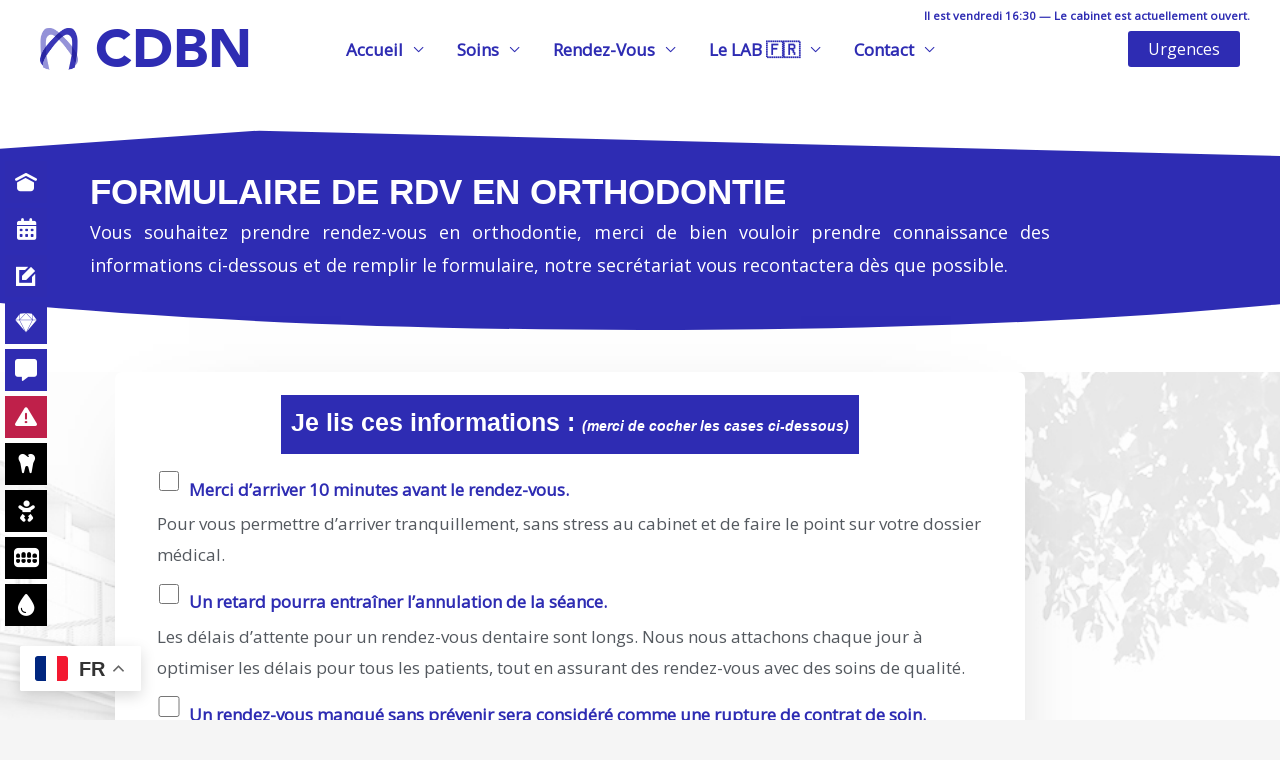

--- FILE ---
content_type: text/html; charset=utf-8
request_url: https://www.google.com/recaptcha/api2/anchor?ar=1&k=6LcGY1wmAAAAAM3JvTYPJQ_97-49TE1a_S4MCL7Z&co=aHR0cHM6Ly9jZGJub3JkLmNvbTo0NDM.&hl=en&v=N67nZn4AqZkNcbeMu4prBgzg&size=invisible&anchor-ms=20000&execute-ms=30000&cb=xnr3hkauglum
body_size: 48783
content:
<!DOCTYPE HTML><html dir="ltr" lang="en"><head><meta http-equiv="Content-Type" content="text/html; charset=UTF-8">
<meta http-equiv="X-UA-Compatible" content="IE=edge">
<title>reCAPTCHA</title>
<style type="text/css">
/* cyrillic-ext */
@font-face {
  font-family: 'Roboto';
  font-style: normal;
  font-weight: 400;
  font-stretch: 100%;
  src: url(//fonts.gstatic.com/s/roboto/v48/KFO7CnqEu92Fr1ME7kSn66aGLdTylUAMa3GUBHMdazTgWw.woff2) format('woff2');
  unicode-range: U+0460-052F, U+1C80-1C8A, U+20B4, U+2DE0-2DFF, U+A640-A69F, U+FE2E-FE2F;
}
/* cyrillic */
@font-face {
  font-family: 'Roboto';
  font-style: normal;
  font-weight: 400;
  font-stretch: 100%;
  src: url(//fonts.gstatic.com/s/roboto/v48/KFO7CnqEu92Fr1ME7kSn66aGLdTylUAMa3iUBHMdazTgWw.woff2) format('woff2');
  unicode-range: U+0301, U+0400-045F, U+0490-0491, U+04B0-04B1, U+2116;
}
/* greek-ext */
@font-face {
  font-family: 'Roboto';
  font-style: normal;
  font-weight: 400;
  font-stretch: 100%;
  src: url(//fonts.gstatic.com/s/roboto/v48/KFO7CnqEu92Fr1ME7kSn66aGLdTylUAMa3CUBHMdazTgWw.woff2) format('woff2');
  unicode-range: U+1F00-1FFF;
}
/* greek */
@font-face {
  font-family: 'Roboto';
  font-style: normal;
  font-weight: 400;
  font-stretch: 100%;
  src: url(//fonts.gstatic.com/s/roboto/v48/KFO7CnqEu92Fr1ME7kSn66aGLdTylUAMa3-UBHMdazTgWw.woff2) format('woff2');
  unicode-range: U+0370-0377, U+037A-037F, U+0384-038A, U+038C, U+038E-03A1, U+03A3-03FF;
}
/* math */
@font-face {
  font-family: 'Roboto';
  font-style: normal;
  font-weight: 400;
  font-stretch: 100%;
  src: url(//fonts.gstatic.com/s/roboto/v48/KFO7CnqEu92Fr1ME7kSn66aGLdTylUAMawCUBHMdazTgWw.woff2) format('woff2');
  unicode-range: U+0302-0303, U+0305, U+0307-0308, U+0310, U+0312, U+0315, U+031A, U+0326-0327, U+032C, U+032F-0330, U+0332-0333, U+0338, U+033A, U+0346, U+034D, U+0391-03A1, U+03A3-03A9, U+03B1-03C9, U+03D1, U+03D5-03D6, U+03F0-03F1, U+03F4-03F5, U+2016-2017, U+2034-2038, U+203C, U+2040, U+2043, U+2047, U+2050, U+2057, U+205F, U+2070-2071, U+2074-208E, U+2090-209C, U+20D0-20DC, U+20E1, U+20E5-20EF, U+2100-2112, U+2114-2115, U+2117-2121, U+2123-214F, U+2190, U+2192, U+2194-21AE, U+21B0-21E5, U+21F1-21F2, U+21F4-2211, U+2213-2214, U+2216-22FF, U+2308-230B, U+2310, U+2319, U+231C-2321, U+2336-237A, U+237C, U+2395, U+239B-23B7, U+23D0, U+23DC-23E1, U+2474-2475, U+25AF, U+25B3, U+25B7, U+25BD, U+25C1, U+25CA, U+25CC, U+25FB, U+266D-266F, U+27C0-27FF, U+2900-2AFF, U+2B0E-2B11, U+2B30-2B4C, U+2BFE, U+3030, U+FF5B, U+FF5D, U+1D400-1D7FF, U+1EE00-1EEFF;
}
/* symbols */
@font-face {
  font-family: 'Roboto';
  font-style: normal;
  font-weight: 400;
  font-stretch: 100%;
  src: url(//fonts.gstatic.com/s/roboto/v48/KFO7CnqEu92Fr1ME7kSn66aGLdTylUAMaxKUBHMdazTgWw.woff2) format('woff2');
  unicode-range: U+0001-000C, U+000E-001F, U+007F-009F, U+20DD-20E0, U+20E2-20E4, U+2150-218F, U+2190, U+2192, U+2194-2199, U+21AF, U+21E6-21F0, U+21F3, U+2218-2219, U+2299, U+22C4-22C6, U+2300-243F, U+2440-244A, U+2460-24FF, U+25A0-27BF, U+2800-28FF, U+2921-2922, U+2981, U+29BF, U+29EB, U+2B00-2BFF, U+4DC0-4DFF, U+FFF9-FFFB, U+10140-1018E, U+10190-1019C, U+101A0, U+101D0-101FD, U+102E0-102FB, U+10E60-10E7E, U+1D2C0-1D2D3, U+1D2E0-1D37F, U+1F000-1F0FF, U+1F100-1F1AD, U+1F1E6-1F1FF, U+1F30D-1F30F, U+1F315, U+1F31C, U+1F31E, U+1F320-1F32C, U+1F336, U+1F378, U+1F37D, U+1F382, U+1F393-1F39F, U+1F3A7-1F3A8, U+1F3AC-1F3AF, U+1F3C2, U+1F3C4-1F3C6, U+1F3CA-1F3CE, U+1F3D4-1F3E0, U+1F3ED, U+1F3F1-1F3F3, U+1F3F5-1F3F7, U+1F408, U+1F415, U+1F41F, U+1F426, U+1F43F, U+1F441-1F442, U+1F444, U+1F446-1F449, U+1F44C-1F44E, U+1F453, U+1F46A, U+1F47D, U+1F4A3, U+1F4B0, U+1F4B3, U+1F4B9, U+1F4BB, U+1F4BF, U+1F4C8-1F4CB, U+1F4D6, U+1F4DA, U+1F4DF, U+1F4E3-1F4E6, U+1F4EA-1F4ED, U+1F4F7, U+1F4F9-1F4FB, U+1F4FD-1F4FE, U+1F503, U+1F507-1F50B, U+1F50D, U+1F512-1F513, U+1F53E-1F54A, U+1F54F-1F5FA, U+1F610, U+1F650-1F67F, U+1F687, U+1F68D, U+1F691, U+1F694, U+1F698, U+1F6AD, U+1F6B2, U+1F6B9-1F6BA, U+1F6BC, U+1F6C6-1F6CF, U+1F6D3-1F6D7, U+1F6E0-1F6EA, U+1F6F0-1F6F3, U+1F6F7-1F6FC, U+1F700-1F7FF, U+1F800-1F80B, U+1F810-1F847, U+1F850-1F859, U+1F860-1F887, U+1F890-1F8AD, U+1F8B0-1F8BB, U+1F8C0-1F8C1, U+1F900-1F90B, U+1F93B, U+1F946, U+1F984, U+1F996, U+1F9E9, U+1FA00-1FA6F, U+1FA70-1FA7C, U+1FA80-1FA89, U+1FA8F-1FAC6, U+1FACE-1FADC, U+1FADF-1FAE9, U+1FAF0-1FAF8, U+1FB00-1FBFF;
}
/* vietnamese */
@font-face {
  font-family: 'Roboto';
  font-style: normal;
  font-weight: 400;
  font-stretch: 100%;
  src: url(//fonts.gstatic.com/s/roboto/v48/KFO7CnqEu92Fr1ME7kSn66aGLdTylUAMa3OUBHMdazTgWw.woff2) format('woff2');
  unicode-range: U+0102-0103, U+0110-0111, U+0128-0129, U+0168-0169, U+01A0-01A1, U+01AF-01B0, U+0300-0301, U+0303-0304, U+0308-0309, U+0323, U+0329, U+1EA0-1EF9, U+20AB;
}
/* latin-ext */
@font-face {
  font-family: 'Roboto';
  font-style: normal;
  font-weight: 400;
  font-stretch: 100%;
  src: url(//fonts.gstatic.com/s/roboto/v48/KFO7CnqEu92Fr1ME7kSn66aGLdTylUAMa3KUBHMdazTgWw.woff2) format('woff2');
  unicode-range: U+0100-02BA, U+02BD-02C5, U+02C7-02CC, U+02CE-02D7, U+02DD-02FF, U+0304, U+0308, U+0329, U+1D00-1DBF, U+1E00-1E9F, U+1EF2-1EFF, U+2020, U+20A0-20AB, U+20AD-20C0, U+2113, U+2C60-2C7F, U+A720-A7FF;
}
/* latin */
@font-face {
  font-family: 'Roboto';
  font-style: normal;
  font-weight: 400;
  font-stretch: 100%;
  src: url(//fonts.gstatic.com/s/roboto/v48/KFO7CnqEu92Fr1ME7kSn66aGLdTylUAMa3yUBHMdazQ.woff2) format('woff2');
  unicode-range: U+0000-00FF, U+0131, U+0152-0153, U+02BB-02BC, U+02C6, U+02DA, U+02DC, U+0304, U+0308, U+0329, U+2000-206F, U+20AC, U+2122, U+2191, U+2193, U+2212, U+2215, U+FEFF, U+FFFD;
}
/* cyrillic-ext */
@font-face {
  font-family: 'Roboto';
  font-style: normal;
  font-weight: 500;
  font-stretch: 100%;
  src: url(//fonts.gstatic.com/s/roboto/v48/KFO7CnqEu92Fr1ME7kSn66aGLdTylUAMa3GUBHMdazTgWw.woff2) format('woff2');
  unicode-range: U+0460-052F, U+1C80-1C8A, U+20B4, U+2DE0-2DFF, U+A640-A69F, U+FE2E-FE2F;
}
/* cyrillic */
@font-face {
  font-family: 'Roboto';
  font-style: normal;
  font-weight: 500;
  font-stretch: 100%;
  src: url(//fonts.gstatic.com/s/roboto/v48/KFO7CnqEu92Fr1ME7kSn66aGLdTylUAMa3iUBHMdazTgWw.woff2) format('woff2');
  unicode-range: U+0301, U+0400-045F, U+0490-0491, U+04B0-04B1, U+2116;
}
/* greek-ext */
@font-face {
  font-family: 'Roboto';
  font-style: normal;
  font-weight: 500;
  font-stretch: 100%;
  src: url(//fonts.gstatic.com/s/roboto/v48/KFO7CnqEu92Fr1ME7kSn66aGLdTylUAMa3CUBHMdazTgWw.woff2) format('woff2');
  unicode-range: U+1F00-1FFF;
}
/* greek */
@font-face {
  font-family: 'Roboto';
  font-style: normal;
  font-weight: 500;
  font-stretch: 100%;
  src: url(//fonts.gstatic.com/s/roboto/v48/KFO7CnqEu92Fr1ME7kSn66aGLdTylUAMa3-UBHMdazTgWw.woff2) format('woff2');
  unicode-range: U+0370-0377, U+037A-037F, U+0384-038A, U+038C, U+038E-03A1, U+03A3-03FF;
}
/* math */
@font-face {
  font-family: 'Roboto';
  font-style: normal;
  font-weight: 500;
  font-stretch: 100%;
  src: url(//fonts.gstatic.com/s/roboto/v48/KFO7CnqEu92Fr1ME7kSn66aGLdTylUAMawCUBHMdazTgWw.woff2) format('woff2');
  unicode-range: U+0302-0303, U+0305, U+0307-0308, U+0310, U+0312, U+0315, U+031A, U+0326-0327, U+032C, U+032F-0330, U+0332-0333, U+0338, U+033A, U+0346, U+034D, U+0391-03A1, U+03A3-03A9, U+03B1-03C9, U+03D1, U+03D5-03D6, U+03F0-03F1, U+03F4-03F5, U+2016-2017, U+2034-2038, U+203C, U+2040, U+2043, U+2047, U+2050, U+2057, U+205F, U+2070-2071, U+2074-208E, U+2090-209C, U+20D0-20DC, U+20E1, U+20E5-20EF, U+2100-2112, U+2114-2115, U+2117-2121, U+2123-214F, U+2190, U+2192, U+2194-21AE, U+21B0-21E5, U+21F1-21F2, U+21F4-2211, U+2213-2214, U+2216-22FF, U+2308-230B, U+2310, U+2319, U+231C-2321, U+2336-237A, U+237C, U+2395, U+239B-23B7, U+23D0, U+23DC-23E1, U+2474-2475, U+25AF, U+25B3, U+25B7, U+25BD, U+25C1, U+25CA, U+25CC, U+25FB, U+266D-266F, U+27C0-27FF, U+2900-2AFF, U+2B0E-2B11, U+2B30-2B4C, U+2BFE, U+3030, U+FF5B, U+FF5D, U+1D400-1D7FF, U+1EE00-1EEFF;
}
/* symbols */
@font-face {
  font-family: 'Roboto';
  font-style: normal;
  font-weight: 500;
  font-stretch: 100%;
  src: url(//fonts.gstatic.com/s/roboto/v48/KFO7CnqEu92Fr1ME7kSn66aGLdTylUAMaxKUBHMdazTgWw.woff2) format('woff2');
  unicode-range: U+0001-000C, U+000E-001F, U+007F-009F, U+20DD-20E0, U+20E2-20E4, U+2150-218F, U+2190, U+2192, U+2194-2199, U+21AF, U+21E6-21F0, U+21F3, U+2218-2219, U+2299, U+22C4-22C6, U+2300-243F, U+2440-244A, U+2460-24FF, U+25A0-27BF, U+2800-28FF, U+2921-2922, U+2981, U+29BF, U+29EB, U+2B00-2BFF, U+4DC0-4DFF, U+FFF9-FFFB, U+10140-1018E, U+10190-1019C, U+101A0, U+101D0-101FD, U+102E0-102FB, U+10E60-10E7E, U+1D2C0-1D2D3, U+1D2E0-1D37F, U+1F000-1F0FF, U+1F100-1F1AD, U+1F1E6-1F1FF, U+1F30D-1F30F, U+1F315, U+1F31C, U+1F31E, U+1F320-1F32C, U+1F336, U+1F378, U+1F37D, U+1F382, U+1F393-1F39F, U+1F3A7-1F3A8, U+1F3AC-1F3AF, U+1F3C2, U+1F3C4-1F3C6, U+1F3CA-1F3CE, U+1F3D4-1F3E0, U+1F3ED, U+1F3F1-1F3F3, U+1F3F5-1F3F7, U+1F408, U+1F415, U+1F41F, U+1F426, U+1F43F, U+1F441-1F442, U+1F444, U+1F446-1F449, U+1F44C-1F44E, U+1F453, U+1F46A, U+1F47D, U+1F4A3, U+1F4B0, U+1F4B3, U+1F4B9, U+1F4BB, U+1F4BF, U+1F4C8-1F4CB, U+1F4D6, U+1F4DA, U+1F4DF, U+1F4E3-1F4E6, U+1F4EA-1F4ED, U+1F4F7, U+1F4F9-1F4FB, U+1F4FD-1F4FE, U+1F503, U+1F507-1F50B, U+1F50D, U+1F512-1F513, U+1F53E-1F54A, U+1F54F-1F5FA, U+1F610, U+1F650-1F67F, U+1F687, U+1F68D, U+1F691, U+1F694, U+1F698, U+1F6AD, U+1F6B2, U+1F6B9-1F6BA, U+1F6BC, U+1F6C6-1F6CF, U+1F6D3-1F6D7, U+1F6E0-1F6EA, U+1F6F0-1F6F3, U+1F6F7-1F6FC, U+1F700-1F7FF, U+1F800-1F80B, U+1F810-1F847, U+1F850-1F859, U+1F860-1F887, U+1F890-1F8AD, U+1F8B0-1F8BB, U+1F8C0-1F8C1, U+1F900-1F90B, U+1F93B, U+1F946, U+1F984, U+1F996, U+1F9E9, U+1FA00-1FA6F, U+1FA70-1FA7C, U+1FA80-1FA89, U+1FA8F-1FAC6, U+1FACE-1FADC, U+1FADF-1FAE9, U+1FAF0-1FAF8, U+1FB00-1FBFF;
}
/* vietnamese */
@font-face {
  font-family: 'Roboto';
  font-style: normal;
  font-weight: 500;
  font-stretch: 100%;
  src: url(//fonts.gstatic.com/s/roboto/v48/KFO7CnqEu92Fr1ME7kSn66aGLdTylUAMa3OUBHMdazTgWw.woff2) format('woff2');
  unicode-range: U+0102-0103, U+0110-0111, U+0128-0129, U+0168-0169, U+01A0-01A1, U+01AF-01B0, U+0300-0301, U+0303-0304, U+0308-0309, U+0323, U+0329, U+1EA0-1EF9, U+20AB;
}
/* latin-ext */
@font-face {
  font-family: 'Roboto';
  font-style: normal;
  font-weight: 500;
  font-stretch: 100%;
  src: url(//fonts.gstatic.com/s/roboto/v48/KFO7CnqEu92Fr1ME7kSn66aGLdTylUAMa3KUBHMdazTgWw.woff2) format('woff2');
  unicode-range: U+0100-02BA, U+02BD-02C5, U+02C7-02CC, U+02CE-02D7, U+02DD-02FF, U+0304, U+0308, U+0329, U+1D00-1DBF, U+1E00-1E9F, U+1EF2-1EFF, U+2020, U+20A0-20AB, U+20AD-20C0, U+2113, U+2C60-2C7F, U+A720-A7FF;
}
/* latin */
@font-face {
  font-family: 'Roboto';
  font-style: normal;
  font-weight: 500;
  font-stretch: 100%;
  src: url(//fonts.gstatic.com/s/roboto/v48/KFO7CnqEu92Fr1ME7kSn66aGLdTylUAMa3yUBHMdazQ.woff2) format('woff2');
  unicode-range: U+0000-00FF, U+0131, U+0152-0153, U+02BB-02BC, U+02C6, U+02DA, U+02DC, U+0304, U+0308, U+0329, U+2000-206F, U+20AC, U+2122, U+2191, U+2193, U+2212, U+2215, U+FEFF, U+FFFD;
}
/* cyrillic-ext */
@font-face {
  font-family: 'Roboto';
  font-style: normal;
  font-weight: 900;
  font-stretch: 100%;
  src: url(//fonts.gstatic.com/s/roboto/v48/KFO7CnqEu92Fr1ME7kSn66aGLdTylUAMa3GUBHMdazTgWw.woff2) format('woff2');
  unicode-range: U+0460-052F, U+1C80-1C8A, U+20B4, U+2DE0-2DFF, U+A640-A69F, U+FE2E-FE2F;
}
/* cyrillic */
@font-face {
  font-family: 'Roboto';
  font-style: normal;
  font-weight: 900;
  font-stretch: 100%;
  src: url(//fonts.gstatic.com/s/roboto/v48/KFO7CnqEu92Fr1ME7kSn66aGLdTylUAMa3iUBHMdazTgWw.woff2) format('woff2');
  unicode-range: U+0301, U+0400-045F, U+0490-0491, U+04B0-04B1, U+2116;
}
/* greek-ext */
@font-face {
  font-family: 'Roboto';
  font-style: normal;
  font-weight: 900;
  font-stretch: 100%;
  src: url(//fonts.gstatic.com/s/roboto/v48/KFO7CnqEu92Fr1ME7kSn66aGLdTylUAMa3CUBHMdazTgWw.woff2) format('woff2');
  unicode-range: U+1F00-1FFF;
}
/* greek */
@font-face {
  font-family: 'Roboto';
  font-style: normal;
  font-weight: 900;
  font-stretch: 100%;
  src: url(//fonts.gstatic.com/s/roboto/v48/KFO7CnqEu92Fr1ME7kSn66aGLdTylUAMa3-UBHMdazTgWw.woff2) format('woff2');
  unicode-range: U+0370-0377, U+037A-037F, U+0384-038A, U+038C, U+038E-03A1, U+03A3-03FF;
}
/* math */
@font-face {
  font-family: 'Roboto';
  font-style: normal;
  font-weight: 900;
  font-stretch: 100%;
  src: url(//fonts.gstatic.com/s/roboto/v48/KFO7CnqEu92Fr1ME7kSn66aGLdTylUAMawCUBHMdazTgWw.woff2) format('woff2');
  unicode-range: U+0302-0303, U+0305, U+0307-0308, U+0310, U+0312, U+0315, U+031A, U+0326-0327, U+032C, U+032F-0330, U+0332-0333, U+0338, U+033A, U+0346, U+034D, U+0391-03A1, U+03A3-03A9, U+03B1-03C9, U+03D1, U+03D5-03D6, U+03F0-03F1, U+03F4-03F5, U+2016-2017, U+2034-2038, U+203C, U+2040, U+2043, U+2047, U+2050, U+2057, U+205F, U+2070-2071, U+2074-208E, U+2090-209C, U+20D0-20DC, U+20E1, U+20E5-20EF, U+2100-2112, U+2114-2115, U+2117-2121, U+2123-214F, U+2190, U+2192, U+2194-21AE, U+21B0-21E5, U+21F1-21F2, U+21F4-2211, U+2213-2214, U+2216-22FF, U+2308-230B, U+2310, U+2319, U+231C-2321, U+2336-237A, U+237C, U+2395, U+239B-23B7, U+23D0, U+23DC-23E1, U+2474-2475, U+25AF, U+25B3, U+25B7, U+25BD, U+25C1, U+25CA, U+25CC, U+25FB, U+266D-266F, U+27C0-27FF, U+2900-2AFF, U+2B0E-2B11, U+2B30-2B4C, U+2BFE, U+3030, U+FF5B, U+FF5D, U+1D400-1D7FF, U+1EE00-1EEFF;
}
/* symbols */
@font-face {
  font-family: 'Roboto';
  font-style: normal;
  font-weight: 900;
  font-stretch: 100%;
  src: url(//fonts.gstatic.com/s/roboto/v48/KFO7CnqEu92Fr1ME7kSn66aGLdTylUAMaxKUBHMdazTgWw.woff2) format('woff2');
  unicode-range: U+0001-000C, U+000E-001F, U+007F-009F, U+20DD-20E0, U+20E2-20E4, U+2150-218F, U+2190, U+2192, U+2194-2199, U+21AF, U+21E6-21F0, U+21F3, U+2218-2219, U+2299, U+22C4-22C6, U+2300-243F, U+2440-244A, U+2460-24FF, U+25A0-27BF, U+2800-28FF, U+2921-2922, U+2981, U+29BF, U+29EB, U+2B00-2BFF, U+4DC0-4DFF, U+FFF9-FFFB, U+10140-1018E, U+10190-1019C, U+101A0, U+101D0-101FD, U+102E0-102FB, U+10E60-10E7E, U+1D2C0-1D2D3, U+1D2E0-1D37F, U+1F000-1F0FF, U+1F100-1F1AD, U+1F1E6-1F1FF, U+1F30D-1F30F, U+1F315, U+1F31C, U+1F31E, U+1F320-1F32C, U+1F336, U+1F378, U+1F37D, U+1F382, U+1F393-1F39F, U+1F3A7-1F3A8, U+1F3AC-1F3AF, U+1F3C2, U+1F3C4-1F3C6, U+1F3CA-1F3CE, U+1F3D4-1F3E0, U+1F3ED, U+1F3F1-1F3F3, U+1F3F5-1F3F7, U+1F408, U+1F415, U+1F41F, U+1F426, U+1F43F, U+1F441-1F442, U+1F444, U+1F446-1F449, U+1F44C-1F44E, U+1F453, U+1F46A, U+1F47D, U+1F4A3, U+1F4B0, U+1F4B3, U+1F4B9, U+1F4BB, U+1F4BF, U+1F4C8-1F4CB, U+1F4D6, U+1F4DA, U+1F4DF, U+1F4E3-1F4E6, U+1F4EA-1F4ED, U+1F4F7, U+1F4F9-1F4FB, U+1F4FD-1F4FE, U+1F503, U+1F507-1F50B, U+1F50D, U+1F512-1F513, U+1F53E-1F54A, U+1F54F-1F5FA, U+1F610, U+1F650-1F67F, U+1F687, U+1F68D, U+1F691, U+1F694, U+1F698, U+1F6AD, U+1F6B2, U+1F6B9-1F6BA, U+1F6BC, U+1F6C6-1F6CF, U+1F6D3-1F6D7, U+1F6E0-1F6EA, U+1F6F0-1F6F3, U+1F6F7-1F6FC, U+1F700-1F7FF, U+1F800-1F80B, U+1F810-1F847, U+1F850-1F859, U+1F860-1F887, U+1F890-1F8AD, U+1F8B0-1F8BB, U+1F8C0-1F8C1, U+1F900-1F90B, U+1F93B, U+1F946, U+1F984, U+1F996, U+1F9E9, U+1FA00-1FA6F, U+1FA70-1FA7C, U+1FA80-1FA89, U+1FA8F-1FAC6, U+1FACE-1FADC, U+1FADF-1FAE9, U+1FAF0-1FAF8, U+1FB00-1FBFF;
}
/* vietnamese */
@font-face {
  font-family: 'Roboto';
  font-style: normal;
  font-weight: 900;
  font-stretch: 100%;
  src: url(//fonts.gstatic.com/s/roboto/v48/KFO7CnqEu92Fr1ME7kSn66aGLdTylUAMa3OUBHMdazTgWw.woff2) format('woff2');
  unicode-range: U+0102-0103, U+0110-0111, U+0128-0129, U+0168-0169, U+01A0-01A1, U+01AF-01B0, U+0300-0301, U+0303-0304, U+0308-0309, U+0323, U+0329, U+1EA0-1EF9, U+20AB;
}
/* latin-ext */
@font-face {
  font-family: 'Roboto';
  font-style: normal;
  font-weight: 900;
  font-stretch: 100%;
  src: url(//fonts.gstatic.com/s/roboto/v48/KFO7CnqEu92Fr1ME7kSn66aGLdTylUAMa3KUBHMdazTgWw.woff2) format('woff2');
  unicode-range: U+0100-02BA, U+02BD-02C5, U+02C7-02CC, U+02CE-02D7, U+02DD-02FF, U+0304, U+0308, U+0329, U+1D00-1DBF, U+1E00-1E9F, U+1EF2-1EFF, U+2020, U+20A0-20AB, U+20AD-20C0, U+2113, U+2C60-2C7F, U+A720-A7FF;
}
/* latin */
@font-face {
  font-family: 'Roboto';
  font-style: normal;
  font-weight: 900;
  font-stretch: 100%;
  src: url(//fonts.gstatic.com/s/roboto/v48/KFO7CnqEu92Fr1ME7kSn66aGLdTylUAMa3yUBHMdazQ.woff2) format('woff2');
  unicode-range: U+0000-00FF, U+0131, U+0152-0153, U+02BB-02BC, U+02C6, U+02DA, U+02DC, U+0304, U+0308, U+0329, U+2000-206F, U+20AC, U+2122, U+2191, U+2193, U+2212, U+2215, U+FEFF, U+FFFD;
}

</style>
<link rel="stylesheet" type="text/css" href="https://www.gstatic.com/recaptcha/releases/N67nZn4AqZkNcbeMu4prBgzg/styles__ltr.css">
<script nonce="gBSMCpEWV6I1kkhy6nS1bw" type="text/javascript">window['__recaptcha_api'] = 'https://www.google.com/recaptcha/api2/';</script>
<script type="text/javascript" src="https://www.gstatic.com/recaptcha/releases/N67nZn4AqZkNcbeMu4prBgzg/recaptcha__en.js" nonce="gBSMCpEWV6I1kkhy6nS1bw">
      
    </script></head>
<body><div id="rc-anchor-alert" class="rc-anchor-alert"></div>
<input type="hidden" id="recaptcha-token" value="[base64]">
<script type="text/javascript" nonce="gBSMCpEWV6I1kkhy6nS1bw">
      recaptcha.anchor.Main.init("[\x22ainput\x22,[\x22bgdata\x22,\x22\x22,\[base64]/[base64]/[base64]/ZyhXLGgpOnEoW04sMjEsbF0sVywwKSxoKSxmYWxzZSxmYWxzZSl9Y2F0Y2goayl7RygzNTgsVyk/[base64]/[base64]/[base64]/[base64]/[base64]/[base64]/[base64]/bmV3IEJbT10oRFswXSk6dz09Mj9uZXcgQltPXShEWzBdLERbMV0pOnc9PTM/bmV3IEJbT10oRFswXSxEWzFdLERbMl0pOnc9PTQ/[base64]/[base64]/[base64]/[base64]/[base64]\\u003d\x22,\[base64]\\u003d\x22,\x22dMOfwoPDmcKiL8OKwqHClMKxw7vCgAjDh8ORBndrUkbCmlhnwq5CwoMsw4fCjmtOIcKoR8OrA8OTwrE0T8OYwqrCuMKnLDLDvcK/w6AiNcKUdVhdwoBcO8OCRicNSlcbw7E/SwhEVcOHccOBV8OxwqnDh8Opw7Zuw7ope8OKwq16RnEmwofDmFMIBcO5WXgSwrLDtMKyw7xrw6/CkMKycsOew4DDuBzChMOnNMODw7vDsFzCuyvCgcObwr0nwp7DlHPCkcOCTsOgOkzDlMOTDMKAN8Ouw64ew6piw5MWfmrChlzCmibCnMOiEU9QGDnCuE4qwqkuRi7Cv8K1UBICOcKMw5Rzw7vCrHvDqMKJw5F1w4PDgMOUwr58AcO/wrZ+w6TDisOabELCrDTDjsOgwoxcSgfCuMOZJQDDqMOXUMKNbidWeMKqwozDrsK/O3nDiMOWwqYqWUvDo8OrMiXCkMKvSwjDncKZwpBlwq/DilLDmRhfw6swHMOYwrxPw750MsOxQ3IRYk46TsOWdnABeMOKw5MTXATDol/CtykBTzw/w4HCqsKoRcKfw6FuEcKbwrYmSBbCi0bCm0BOwrhhw6/[base64]/[base64]/w6jDosOJw5HCqlLDswXDi8OecMKdJj1mR0DDvg/[base64]/dU8XwoPDicOHwqtNw5nDgsO1wpw0wqbCjFfDg1FtMDNzw7AkwprCs07Cq2HCtnFJRmECfMOoNsOBwqXCsiHDpzXCiMOMblwzdsKrcRl7w4chb1xsw7kQwqLCn8K3w5PDoMOVSSJjw6jCjcKrw75/IcK6EDTCrMOBw4sXw5UpZQLDnMOFPydABC/[base64]/CnMOiw5Vwem/DrjjDjlhnZ2PDjcKQIsKwPmRMw5LDs2IXUg/[base64]/Di8KRXMOWw4/DqMOswrDCkBPDvMOIw7ZbBsOOdcOpYx3CsgXClsKEK2DCkMKcacKcHhvDqcOSJkQ3w4vDvcOMIsKYIB/Cow/[base64]/[base64]/[base64]/Csi1ZAXFFVQhXwonDicO3K8KtYBAeZcOlwqPCjcOJw4vCksOMwo8zBQPDjyMpwpoIS8OjwrnDhEDDocKXw7sow6nCjcKoQDPCkMKFw4/CvksIHFfCisOJw7hbIGB6RsO5w6DCsMKQMlEzwpXCscOHw6rCkMKVwoZ1LMOtYMOWw7Mzw6/Dukw1SjhBQcOkSFXCtMOMaFAvw6zCjsKhw6xLAz3DtTnCp8OdJMO5ZSHCqwt4w6oFPVTDqsOcf8KDPU8gOsKVNzIOwpIcwoTCr8KAF0/[base64]/VcO9wp0MwoHCkxc7K8KOGnpMdsOnwqDDkAFhwpVzD1nCsSrCmlPCg2bDusKXLMK7wqoUCD5uw75hw456wpRJY3vCgcKGbCHDkiRGLMKdw4XCpiMfZWjDgQDCocK/wq0twqQBNxJfVcKcwr1lwqFsw59SaQc9bMOswr5pw4nDn8OXM8O6QF11VsO1OB9NdzDDk8O1OsOXE8ODXcKGw4TCv8KGw60Ew5A6w6TCrkhEdFxawpXDj8K9wpZyw7sjflEEw7rCrE/DksOsQk7DncOtw6rCkXPDqCHChMOqCMONQ8O9RMKmwrFUw5ZbFUnDk8O4eMOpNCFaQ8KnA8Krw7/DvMO2w5xBVzzCgcOGw6hpZsK8w4bDnVnDu2diwogPw5AcwoXCkXZvw5vDsVLCgMOiGHZIMjc8w4/DmxkSw6p9ZSlqfXhawpFVwqDCpwzDoXvCvk0lwqEUwp4TwrFwf8KacF/DiBnDhcKqwq1JD2p9wqHCoGoodMOrVsKOf8Ouemo2NsKuARpUwpoPwp5NScK2wrbCjMK6YcOfw7XDoHx2HGnCs07DucK/VEfDm8OaeFoiIsKowq9xI0rDggbCiiDClcOcF23Cl8KNw7otMAtDCVnDuyDCusO+Dipiw5oPOQ/Di8Ogw7hFw7lndMKBw7lbwqHCgcKwwpkWP18lZkvDmsO8FRPCucOxw63CuMK/wo0uJsOFLkF6L0bDvsOFwrksNSLCvsKWwrJyXhtuwqk4OlTDmTzDt1Efw6DCvXXChMKyRcKDwpcNwpYuQDBYWCdew7vDtk1Ew6DCpCzCmSppa2jCmMOEQ2vCuMOLfsORwrAdwq/Cn0h/wrwww6pUw5XCssODf0PCo8O8w7rDnmzCg8KKw4XDssO2fMKTw5nCt2UVKsKXw45tK3hRwqnDhSbDoSImDl7CpjzCkGJiOMOhDT8iw44Nw49fw5rCsR3DjFHCjsOKdytVS8O3BDPDvl9QIF90w5zCtcK3MUp/R8K/HMOiw5ANwrXDnMO2w6QRJyshfGRhMsKXcMKRUcKYIgfDrgfDgHLCmgByXRUJwolSIljDgUUpDsKFwp8KdMOywpRIwq9zw57Ck8Kiwp/DtjvDjBPCnDppw4xSwpDDi8OVw7/CpBQswqXDiW7CtcKww68+w4rCgkzCsE9ZfXUkPArChsKjwpVQwqHDqAbDlcOqwrsww5bDv8K4IsKDCcO9DDvClAsDw5bCqcOhwq3Dp8OrEMOVLSBZwodDFUjDo8K2wqp+w6TDp23DsEfCqcOLdMOBw5Icw7R0WVXCtGvDlQ5VWxnCtXPDnsKmAXDDsWh+w6rCv8OCw7/CjEV2w6JTKHLCjzd7w73DlsOVLMO4eD8dLEDDvg/CpcOgwrnDocOUwpbDnMOzwrJlw43CmsOaXAIewohLwrPCl2LDiMO+w6IhWsONw4UpEsOww4N8w7MtDm7DucKqLsOITsOHwr3DtMKJwrMvJSJ8w47CvDl3bkrDmMK1fylHwqzDrcKGwrcjc8OjH2NnOcOBMMOkwp/Dk8KqOsObw5zDmsKYRcOTYcOsUQV5w4YseQYBS8OmMXpSKSLCmMK5w7lQbnsoG8Kowp7CqREtFDpJAcK3w7/Cg8OJwqjDm8KMD8OZw5PDi8K3U3zCisO1w6fChMKOwqB7fsOgwrTCmGjDhxfClMOAw7HDj27CsFEDBl8fw6QUMsKzI8KGw4Nxw4Yewp/Dr8OywrgDw67Ci0IrwrA/UcK2Bx/[base64]/ASDDusO8VcKlcFXDshTCp8OHZy1iJMO5a8K5IC13d8OJJ8OkbcKaEcOEBTARK38PYcKKXR49PzPDnEhwwphJVx1yXcOYa1jCkHR2w5Vzw59/eHNow4LCvsKPYGpVwrpTw49cw7TDjBHDmH7DlcKseVXCmUTCgcOaL8K/w6omZsKyJTPDgcKfw5LDlBXDhCrDj3pLwr/CsEXDrcOqesOUTRw8TirChMKvwpQ7w61Mw6Bgw6rDlMKRSMKtdsK8wol9UA9ECcKmTnMtwrIFB2wMwoYLw7NpRQFDAARLw6XDvg3DqU3DiMOkwp8Vw4HCvD7DisOkSHrCpWFfwqXCuChkZzvDmydhw53Dk3sSwojCl8Oxw6bCuS/CmS3DgVRkel4Uw6zCrnw7wrPCh8OtwqbDj0MYwo0sOS/[base64]/[base64]/JcKLw719AGzCp8OiAsO3woHCqcKEwqnCq8Ojwo4uwp4LwpvCmXgKQkdzOcKdw4kWw7Ybwqkowo3CjMOQAsKYC8OdSlBOAXFawpRHMsOpKsO8TsOXw7cAw7EBw5vCujB/cMO6wqfDtsO/wqxYwqzCoFzClcO/bMKtXwFtdyPDqsOswoPCrsKfwqvCpivDqkMTwohHdMK+wrHCuGrCosKSdMKlVjrDtcOXf0QmwpvDscKsHVPCsjkFwoDDr30JK1dYF0Nfwr5vVT5fw6vCvBBKe0/DqnjCi8O0woRCw7XDvsOpNsO+wrkUwqDCiT9xwojDpm/Dihdhw4tewoQTPsO5NcOxV8KWw4hDw7jCgnBCwpjDkSBMw7p1w7t5AcKLw6oNGMKAKMOJwrl+KsK+CzfCsxjCosKjw5EdLMKkwp/Do1DCoMKRVcOYMsKGwoILLiVPwptqwrXCi8OAwqVew4xebXFGCzbCq8KJQsK/w6PCkcKfw6FRwoMjDcKbP1/ClMK/w6fCh8OFwrUXGsK4XhHCvsK4wprDg0ghYsKGLBbCsSfChcOSe3wuw7odT8O1wrPDm2RPBytbwpDCnhfDmsOTw5XCphzCvsOELmvDpXs3w71Zw7PCjEbDhcOcwprCpMKZaEc8HsOnSkMjw4zDsMO6WCAqw6QywrPCrcOdP1s1JsKWwrodPcKsPzpzw4HDiMODwq12QcO/e8KiwqM0wq0mYMO/w4Nvw4TCn8OPGUjCtsKBw6VqwpM8w4rCo8K/dUp/AsO3R8KhTn3DpR7CisKKwpQCw5JAwpDCmxcsbnHDssKZwqjDkMOjw73Cq31vAUJRwpYMw6DCpB4tBU7DsibDk8OWwpnDiCDCtsK1AU7CgsO+ZxHDrcKkw7khWMKMw4PDhwnCosKjMsOWJ8OkwpPDjBTCoMKqGMKOw5fDjgsMw5V/L8KHw4nDmx18wqwowqzCkxnCtCgNw6bConDDnCYiGMKxHDHDuHVlEcOYCFMeJsKbMMK4cQ7CqSfDsMOTA2R6w6hWwpEoF8Kaw4/Ck8KHRlPCpcO5w40Ew5UFwoFAWzjCt8ObwqMDwrXDi33CvyHClcOhO8OibRJsUxxcw7DCuTAdw4bDmsKmwq/DhRUSIWbCrcOZOsOVwr56Cjk0XcK2acO9Jis8D3bDrcKkNl5yw5EawpN4RsKvw5rDjMOJL8Oaw7w8ScOCw7nCg2fDjRB5G0lXL8ORw5AWw5tsfFILw5/[base64]/[base64]/DoARgfMKJA3ofw4PDvBbDj8OIwpd8JjYCw64xw4nDicOWwqLDs8KHw44FGMOUw6RCwoPDisOxCcKnwqkia1fCmDHCj8OHwr/[base64]/Cs3DDgMO4wrfCm8OxMcK2A8KzNcKhwpTDp8OUGsKQwqnChMOSwp8JRQfDmmPDv0dKw69qCcKVwqt7N8K3w4wodsK8G8Onwqkkw79oRhHCqcK0QS3DizjCpFrCocOoNMKewppNwqTDizxCMh0BwpNDwrcCU8KzOm/DggVEWVLDr8K5wqhLcsKZasKVwrACQMO6w5R0PycGwoDDtcK6OkDDhMOnw5jDpcK+DThTw4lhCi55AwfDtzxjRH9Bwq3Dhxc+WXkWa8OFwqPDl8Ktw77Doj5TRiDCksKwGsKDF8Otw4vCvjU4wqQGaHfCk1kywq/DmT8+w47DrTzCm8OPecKww7kVw5RwwrM8woQmwr5Mw7zCsW0YD8ODKsODBQ3DhDXCjTd/eTsRwqcaw44PwpJTw6Fqw7vCqsKRSMKiwoDCmDppw4sCwr7CtToawrVBw73Cs8OyBUjCngFsKsOxwop7w7ksw6XDqnvDnsK2w6cRPERlwrYmw4MpwqgkU0oKwrHCtcKZP8Ouwr/CkDkRw6IZeGU3w5HDicKNwrURw7DDg0Qsw7TDjR9OYsOISMONwqXCk3ZgwprDqDAhNl/Cv2Eow54fw5vDoRBiwpQ0EBTCjcKBwobCoWjDrsOywqsKY8KMbsOzRwAkwq7DiSjCq8KteW9MTDoLfzzCry0KY34Kw5E3Chw/WcKowoAwwpDCuMOQw4DDlsO2ICwTwqbCs8ORO2gWw7jDvXw8WsKONnpHYxrDsMOQwqXCo8OfE8Ovcmx/[base64]/[base64]/DosK7wpdTbgvDqcOZUH9NEHlJwp4zNEvCnsK7fcKyBX1Iwp9iwr0zA8K8Y8Ouw7PDvsKqw5rDpgACU8KfGXnDhUVXH1QZwqNMekQAeMKpNXtnT0tOe2hLRhsBNsO0GgNIwq3DoQvDj8K4w7UVw6/[base64]/Y1pQwrNvV8KCPsK+AjEhW8KwThLCqnnCqAvDpMKqwqfCgcKDwqYkwrh0bMOpc8OJHwwFwoFXwqlrChPDiMODJAVNwrTDkTrDr2zCkB7DrzzDtMKaw5pMwrEOwqErZkTCmmrDpGrDn8O1SHhEV8OwBUQvQkfCoWcxEh7CpXBeBcOVwoIUWB8WVTvDt8KbEm1/[base64]/CtQdaClE9Lh59wozDgWkiw4cRwrtDIG7CocORwqHCjg5HOcOrO8O8wq0yZ1d4wpwvAcK5R8K7R3ZvMWrDuMKDw7/DisKEfcOxwrbCvHd8w6LCvMK6RsOHwpdjwrjCnEQ+woXDrMOmXMKiRMOKwqnCvsKaPsONwrNFwrjDssKHcxMWwp/Cs1pGw5J1Cmx4wpbDuh3CvVzDgMOKex/Cu8Obd1hZVCsxwpw9KAcPXMOWdGl7SXoBLzdENcOEMsOxKsKvMcK1w6MmNcOSBcOLUE/Dp8OzLCDCvDvDpcO+dsORUUkFVcKkMz7ChsKcOcOww75ZPcOlLlXDq0wVHMODwqjDrGzCgMO9MAUsPj3Dmhhqw5UbXcK0w5XDvTVuwqMZwrzCiwvCtFLCvB7DpsKcwphxOMKkBcKyw6FowoXDqh/DrsKww5DDtsOfEcOBX8ODOyM3wqHCkSjCgA3DvW1/w5xfw6TCusOnw4p2TcK8ZMOTw53DgMKpVcKswrzCin7CpULDvg7Chkp1w7NaJMKRw79/El8IwpfDgGBNZSHDuXfCpMOOb2N/[base64]/WD/Dr3LDilMqwq3CpsODw5oawojCjsKTO8K3wozCv8KmwospUcKLw4XCminDlGPCrALDlBjCo8OpW8KYw5nDhMOnwr/CncOHw5PDlUHCn8OmG8OGSDTCm8OGBcKiw6pZGFlrGsOmTsKkcwc6SlrDusK0wqbCj8OQwp0Fw68ANCrDo2XDvmLDqcOvwqjDsUkbw5d3TScXw6TDrRfDmiNmI1zDqhtww7vDoB/CosKWwojDrznCpMORw6lCw6JywrdJwoTCi8OIw7DCnDV2CBNFER8ewpvCncOzwoDCkMO7w4XDkVrDqhFobF51NMOCenLDiQ4MwrHCgMKGKMOjwr9QBsK8woTCsMKQwoEqw5/DucKxw5fDmMKUdcKkRB7CusKWw6jCmzzDnAvDtMKTwp7CoyV1wowww7dLwpTCj8O/YSJGXQ3Dh8KmLjLCssK1w4HDvk4Zw5fDsQLDrMKKwrbCkkzCgzsQJ0RswqvDikHCqUdzTMO1wqkpBDLDn0sTVcOOwpzCixV8woLCssKLcDfCiE7DssKIUsKvfmPDn8KZEjwYZjUDamV/wqbChjfCrw91w4/CqhfCoUhKDcKAwoPDmW3Dh1wvw4bDhsOELFTDosOzWMODJg8KRh3DmyN3wos5wr7DmiPDsB4pwrzCrcKBYsKHK8KUw7fDg8Klw4JxHcOuJ8KJOH7CgwjDnV8aOz/CisODwoN7LHJjwrrCt30nIC7Ckns3D8KZYAxUw7HCgQLCu3sDwr9Twr9UQDjDjsKZWwoDOWZEw4LDgTVJwr3DrsOiZxvCqcKpw5vDs1XClz3ClcKBw6fCncKuwp5LZ8K/w4nDlk/DuQDDtXTCow08w4tnw5zCkSfDgw9lX8OfPsOvwqpuw64wCVnCmUt7wokLXMKXbQUbwro/wo0Iwq1hw5fDqsOMw6nDkcOUwqoOw5tXw7DDrcK2ByXCqsOGasOiwrEQFsKJcilrw5sBw63DlMKsBSg7w7Mnw5bDh2pKw5QLPGltf8KRLAHDhcO6wp7Ctj/[base64]/[base64]/BWNeCMOww5vDhAvDkVcAw702wozClsKrw44zQMODwq58w49kcyo2w6JBGVFHw5vDkwnDoMOkGsOvHcOgMlwzR1Jawo7CnsKxwpdhXcOZw7I/w58Pw6XCicOxLQQ+A2XCl8Ojw7/CgVHDpMOWSMOtCcOdbDnCrsKvUcOGFMKcTCjDoDweWg7Cg8O/[base64]/CmsOGwqDDiMK3IsOzBSzCrMOmJcKuDDZ4B3Z4dFjCiiZ9w5LCh1vDml/[base64]/CjGfCn8OAwpTDhMKUF8KcwoTCm8OaBk4OQgwscMOlYcOFw4TDoU3Clzknw4nCksKFw7TDhDjDn2XDiEfCpGLCqDsNw5A5w7gGw4hzwrTDoRkqw4l4w5PCq8OiBsKyw7VQe8K/w7HChGzCp0NBFUlrLMO+SWbCr8KHw7xVcy7Cg8KeAsO8DBl1wpdzeXtuGR00woxdd2oYw7k3w5x8YMORw4lPXcO3wq7Cmn9QZ8KdwpLClMOxTsKwY8OUJ1DCpMKywrMnw4VZwqRacMOqw7dGw7nCo8KQMsKpMgDCksKswo/Do8K5RsOEG8O6woYUwro1CEYPwr3DoMOzwr7ClR3DqMOgw7p4w6nDlkjCgR81D8O1wqXDpwlvNinCsk82PsKbIcK7Q8K4JlrDpjFqwq3ChcOSHFPCr0YcUsOPJsKzwo8cSX3DkCtkwo7Cnyh4w4PDjx4/XsK5bMOEImfCq8OQwq7Dpy7Dv1UnGcOYw4XDmcOVIzPCisKoDcO0w4IAe3LDs3UUw47Dj28gw510wo12wrvCq8KlwoXDqRNuworDpHgRX8KefwU+c8OhWVRkwpo+w6c7KWvDp1fCjcKww4xFw7PDscOMw4tbw48ow5lwwoDCncOyRsOjHg9kEDHCm8KUw68Wwq/DjcK1wow4UDxYXkUyw7dDTcOAw5Eke8K9aShcw5rCj8OHw5/[base64]/Ck8KJc8KWHzQrwod9woImwr5Ewp8dVMKTJhp9ExR7esO+LEXCqsKyw6xAwp/[base64]/wrnDn8OqeWAaCxzDosKlw5rDhkzCtsODSMKJKGLDrsKOElLCui5zPSdAFcKNwq3Dt8KUwrTDmh8PLMOtC3jCjUkswqFrwqfCsMKOExZuBMOIUMOsTzrDgRHDpsOwKVZ8fkMbwpLDlQbDoH/CthrDlMO4PMK/[base64]/Ds8KXfcKsKw7CtxTCtHTDlMO+KcKxw6kVw6jDqjk2w6pwworCrztHw7rDqBjDlcKNwqrCs8K6LsKPB3t4w5nCvGUZT8OPwqcOwqkDw4pFNjsXfcKNw7xvDCVNw4Row7HCmVURbMK1SDkGZ0LCu27CvyZ3wrMiwpTDmMOcfMK1AXYDKcOILMOKwoAvwotmNBvDggp/H8K7E1DCuRXCusK1wow5EcKWccO7w5hqwo5pw4DDmhthw5EPwo9/YsOOCWE/wpPCvMKTKjbClcO9w5Fvwot8woYCW1fCinnDjVHClCAsIS1DYsKFLcKqw4oEFxvDscKRwrPDssKwEgnCkh3Dk8KzIcOVEVPCn8KMw6FVw4UqwoHDiVo0wrbCigjCrsKGwrNKNBZ+w5IIwpTDksOpXjfDjRXCksK7csKGd1Baw63DnB/[base64]/[base64]/w6zCuxLChWjDtcK1DHDCgUsER8OOw6otw48DBMKiNEsHaMOMY8Kaw6Rbw7wZAyAXXcO6w6PCscOPIMK8Oz/Cr8KcIcKTwpjDlcO1w5Yew5/DhsOvwqxXDSliwoLDncOmYGzDnsOKeMOHw6MBX8Otam1ZOzbDmsK+WsKwwrzCksO2YXXCqx3DqyrCjGN2acO2JcO5wo3DucOVwqdkwo5iejt4DMOow44sMcOFCBTDmsKWLX/CkmhEQWpYOHHCm8Kkwoh9ACXCksOSdkXDkiLDgMKNw59jM8OfwqrChcKWbcOVAHbDh8KKwoUVwoDClMKzw5PDkETCl3ULw4QFwqwWw6fCocK3woPDkcOGbMKlHMO+w5duwrrCtMKOwrVVw4bChCUdJMK/OcKZW1/CqcOlCTjChMOCw7EGw6pnw4MWL8OnasKww4NOw4zCjHDDlMKwwrjCicO3NTAxw6Q1ccKsX8KQWMKGSsOkVC3CqEwfw7fCj8Olwr7CjBV/[base64]/Dm8Oca0BAbMODHMOFw6vClMOvSsKMw4koEcKCwqDDs3lBXcKTNMOaJcKldcKEcHPDh8OrSGN+ER1Awp5IOiMELcKUw5UccC5GwpxKw73CqVnCtRVYwpx/VDXCr8Oswqw/FsOzw40EwpjDl37CnRp/JX7CqMK6CsO/[base64]/TsONdsK7R8ObfCl3ccOcCyBDFVsBwo9lPsObw4rCv8OUwp3CgWnDiQvDs8OxbcKJYGlMwrUjMxxZBsKSw7kDQMK/w7nCmMOKCHUZSMK4wpfCtRZZwqnCnlzCgQ0Fw7BPNH4qw47Dn1gceFzCim8wwqnCoTnDkUoNw6tNNcOXw4LDvgzDjcKNw6o5wrPCqWtawo9PfMOifsKLXsKCWG/DhwJSEUhiEcOCXAU1w7vDgHzDm8Kgw7zCjMKYTwMAw6ZGw4dzIHktw4PDvzbCisKLaFPCvB3Dk0vCv8OCLQovDUlAwqjCl8OFacKewo/[base64]/CtD/[base64]/[base64]/DlhQOOAPCjMOsFEvCmE3CjcO1w6vCoW0fbWtjw7jDjybDhTx5bghCw5zCrQxbTGN8LMKDNsOtWATDlMKme8Orw7MFfVN4wpnCtsObPMKjDy8NBsOpw5HClC7CkX8Xwp/[base64]/DhcK4eMKWGsOrw6F3w4DCpMOyWTImT8OITxMYw5FOw6dUfwYQfcOgbx1sRMKjKCLDsGDDlcO0w682wrfDg8KDw5XCjMOhcHAcw7NmYsKqBg3DtcKmwqRuUS5KwqDDqRvDgCZXL8OtwpV3wqNVBMKDWsO+wr3Dv0EwewlVTmLDtXXCilDCp8OpwqvDgsKkG8KeJ3FOwp/Dmw4bRcKPw5LDkxEzb2PDoxVyw7ktVMKTAG/[base64]/DncKbw5HCicK0wpYKw5LCh8KMDAbDlcKRKcOkwrYiw6wpw4/CkEY7w6EMw5fCrwAUwrPDnMOJwqkYXQbDt24EwpbCjUnCj1fCs8OQBcKQccK4wrTDpcKEworCjMKhI8KXwrfCrcKxw7ZZw5daaRsZdmkodsOUXQHDh8KjYMKAw6NqC1xQwo0LOsO4GMKIOsOcw5oqwoxyGMOwwpFIPcKCwoM/w5Fxd8O0c8OMOcODC05zwr/CkFrDqMKuwrTDg8KESsKrVDQjAVZoZVRMwrUyHn/DrcOWwr4lGjYcw50tJkXCi8Osw6PChG/Dl8O8QsKrEsKbwq1BUMOscHoKbH96dDHDnVPDscKpfcKiw63CjMKoSRfCjcKhRivDq8KRKikNAsKyeMOfwojDkxfDrcKrw4zDuMOmw4jDjXpKKxcDwrk7fxHDiMKcw4kuw4oqw48CwpjDrcK/GTIgw6Quw5vCq2PDpsO4MMO0KcOpwqDDmcOZW185wq5PRH58XMKIw53Cm1bDlMKTwqsRVMKpECA5w5LDi2/Dqi7CsUnCjcO4woFCVcO+wpbDqcKbZcK3wopdw4DCs2jDnsOGe8KlwpUrwr5XVkAgwo/[base64]/[base64]/CrSApw6XDinBKEsOTG8OVw4fDjljCkldlwqxuZMKwASxzwphGMWDChMKBw75hwrpjW2vCqHlXUsOUw75MHMKEP2rCvsO7wqTCtSnCgMOywr9ewqRmdMOdMMKKw43DtMKqRjzCqcO+w7TCpMKXHCfCrVDDmStiwr8iwrXDnMO/cxbDojDCtsOyFCvCgcObwrNYNcK+w5Uhw4QcJRUhZcKfKH3CjMOew6FXw4/Cl8KLw5coAQfDhEjCthZ3wqZkwoU2Dyl4w7VRfzTDvw0xw6rDn8KgZBVRwoVvw7UywobDmB/[base64]/Dm8KMPMOEw7vDl8O8XDskKlrDisOawr4Iw5tfwpPDmwnChsKgwq1YwoHCoGPCq8OyCDsmCCDDtsONf3YZw53CuVHCh8Oawro3OFwcwoYBB8KaSsOsw4kAwqoAOcKCwozCjcOYFcKjwrlVGDvDvnJCAsKrdzTCkEUPwr/[base64]/QVjCqsOGDCXDl8O/wpvCgF/DrMKeGAHClMKbYsKUwpPChSrDiAdCw7YsLFjCsMOuP8KDe8OcccO+YMKlwq4Ic1bCsAjDqcOdG8Kww5DDi1HDjVUswrzCo8O0wpPDtMKDAgHDmMOhw4UrKCPCr8KIIHpOQl3DssKxakhNUsKRe8KHNsOZwr/DtMOpZcKyZsOUwqZ/CgnCkMOTwqrCocOcw7wbwpnCrRdKAsOaOWvCicOOUwh7w41Rwp10KMK+w7MIw7VOwoHCrgbDlMKlR8KSw5Bfwr5DwrjCkQYGwrvDpmPCosKcw50oNHtBw7/CjEtmwo9OZMO5w7fCvnhZw7nDqsOfB8KWWxTCgwbCkWBNwox6wqoRK8OXBT9awqzCiMOywpzDrcO8wrfDlsOsMcKKQMKgwr/Cr8OAwrjCrMKZIMOxw4YNwplIJ8KKwq/[base64]/DrsK7Z11Mw6s1wqXDrMKWw74+A04fX8KTXhHCkcKqOGLCo8O6dMOlCknDv25WRMKvw7rDh3PDk8OfFG82w5kQwrlEwrl1XmYSwq5pw5/Di25eWMOrfcKJwqtWaGADGRXChh0mw4PDs3vDuMOSS0fDrsKJHcOyw63ClsK8LcOxTsKQI2HDh8OrKggcwogeUsKVNMKrworDnhgsNFLDuB4Iw4puwr0PfzMZMsKyW8KKwr0ow6Ikw5d5f8KrwoV8w5FOSsKVF8K/wpwsw57CmMOPPxZmESzCusO/wofDkMO0w6rDmMKFw7xHAnrDvsK/RsKQwrPCqDESXsKGw4hXE2LCuMOjworCmw/Dl8KVGS3Dux3Cr29JXcOzBQHDusOJw7ATwofDnUI+PmU8GMKtwp4QV8Kkwq8nUkHCnMKNZFTDrcO+w5Rbw7fDs8K0w5J4ZS0Ow4PDpDB5w6V3Qw8Vw6nDlMKvw4PDjsKDwqYLwpzCujIfwpDDjMOIOsOGwqVoecOrXULCtVzDoMOvwr/CriFhQMO0w5pXAVI/YEHDg8Oba0/DqMKowot2w5gUVWvDhgk6wo/DnMK8w5PCm8K8w4xUQ2EmKFgkejrCncO1V1lDw5LChxvChGI5woULwr4jwqnCpMOdwqZtw5PClMKnw6rDggvDijHDgDdLwqVCDmjCpMOsw4zCs8KDw6TCvsOiVcKFWcOHwo/CnRbCjcK3wrNCwqDCmlcKw4DDnMKSPSUdwozDuz/[base64]/w4fDvjLCmsODw6TDuSzDjsKww4QfQ1EyMVwAw7jDvcOpaSPDij4TS8O0w7Zlw7wbwqdRHkvCtMOXH37CqcKPNcOlw4XDjypEw4/Co2N5wp5uwpbDpy/DvsOPwpd0EcKGwo3DncOqw5/CkMKdwqNAITnDsyQSW8ORwrPCn8KMw73DksKIw5jCmsKaC8OmHE/CrsOUwqQBLXZRJ8OpHE/CnMK4wq7DmsO3V8Kfwp/Dl0nDoMK1wqPCmmdDw57CoMKLBMOeKsOuZHo0OMKPcSFbOT/Co01Aw6BQMQkjAMO4w6XCnHjDvVbCi8K+QsOKO8OcwofCnMOuwq7ChhVTw4J6w492E1MCw6PDgsKmClI/esO/wopFecKoworCixDDosO1DMKvdcOhD8K7XcOGw75Zw6EOw4kZwr0Vw60KdDHDmDTCjGtlw6Utw401FCHClcKbwqHCocO5N0LDjC3DtMKRwqXCnzlNw7nDp8K7KsKQRcO+wqnDiWhQwqvDtxHDqsOmw4rCisKoKMKhPRsJw4DCg2dwwrUPwqVYG3xNLHzDlMObwqxkYQ1/wrjCjh7Djy3DpywdLmNIES8JwoJIw6nCsMOewqHCvsK2IcORw4Ybwq0FwoBCw7DDjMOsw4/DnsKvIMOKO2E1DExIVcKHw6VRw4xxwr48wpnDkGEOZwELR8KiXMKOcmHDn8KEWGQnwrzCr8Olw7HCuVHDlDTCjMOFw43Dp8KCw7cvw47DtMOyw5jDrQ1OMMONw7TDkcKlwoEabsO3woDDh8KFw5J+BcOrHX/Cr1lhw7/CocODBBjDgDN7wr9CXBcfR2LCocKHRAcmwpQ0wpUbMyUMQmYQw6DDpMOfwqR5wqh6cWcZIsKpADgvFsKTwqHDksKUbMOcIsOtw7LDoMO2FcOrIsO9w6gZwp9jwrDChsKnwrkPwpxAwoPDvsK/NcOcZcK5RGvCl8Kxw4RyEVPCvcKTFSzDr2XDjkrDuS8/[base64]/DoA1mcRPCtHPDpMOdesKAw40LYhLDqsKQNHI+w6nCr8Oyw5HCl8K7YcO3wr9pHn7CncKPRmw6w77CpEHCkMK8w6nDu1PDiW7CuMK8SU8xEMKZw7AiE0nDpcKswpErFFjClsK/[base64]/AMKBw7vCvsK4KgnCp8OyV2slwot3fwF4AcO8wqjCkmJFHsOqw6fCrMK/wq3DlDHCq8OcwoLDgsOpe8Kxw4fCq8O3acKlwovDk8Kgw5gcF8KywoIpwoDCpgpqwogSw702woYGRivDomBTw6kyM8OJcMOeIMKAw4Z/[base64]/ClBYnwpgNwoLDm0LDmkYhF8KMUETCqMKxwq0JTArDlB7CoR1kwqbDhcK/V8OQw6xSwrnDmMKgMSk1XcOxwrXCrcKvU8KIWXzCihYIZ8KZwpzCiRIYwq03w70OBGjDgcO4B0/DukYhbMO1w6xdYGzCvwrDtcKXw4fClUzCmsK8wpkXwoTCmVV0LHYHMApuw5gmw7LChQfCng/DuUhgwq9hLGorOx3ChMOnNsOzw7gxDwh3ZBvDgsKDYkBkY34vYcOMacKwcA5cCFHCs8OrWcO+Kx5DP1dsVHFGwo3Dk2x3CcK3w7PCthPCgFVcw40Gw7BIMloSw4bCgVzCjlbDqMKgw5VIw68YesO8w5ISwrzCo8KPClXDvsOXTsKlO8KZw4LDosOPw6/CqTjDiR1RFAXCqSpnQUnCosO/w4gYwoXDlsO7wr7DgQkSwpo7GnnDuxANwpjDpz7DpARTw6XDqH3Dth/CncKZw5g2XsKAG8KIwonDsMKOSTsMw7rDlsKvMQ1SK8O7NEPDhgQmw4nCvXRGacOiwopyGifDoHlow5DDjcOAwpcYwqlRwq7DosOcwqdEEmvClx1lwqBpw5DCscKJdcK2w6DDuMKPBwguw64NMsKbLRnDlntufnPCsMO/V0TDgsKCw7/DjioEwr3CvsOxwqMZw4jCg8OUw5fCqcKbP8K6YRVNScOuw7hRRHzCm8OOwpfCsV7Dg8OVw4nCs8KScUpOSyDCvBzCusKtG2LDqjXDjlnDjMOxwql5w5l/[base64]/DuwfDpsKLUcKGQsKAwpDCj8KuIy3DisKkwr7CjTRXw5zCtmgTeMOYZw5hwpfDli3DlcK1w6fCgsOMw7JiCsKawqLCi8KEPsOKwocQwqjDqMKUwqzCncKIVDUWwrxIXHzDu0LCknPCiDLDnh/[base64]/P8K2JMO2w5rCm8OYe2PDvMKdUcO7wqYxZcKIw4Iqw5XDjzsBRcKBWlBCVcOYw5d8w4/Crg/CiXQLKHzDjcKTwqQZwqvCqHHCp8KMwrBzw45NKAfCjDlWwqLDs8K0GMKvwr9nw7JTJ8KlX2h3w6jDggjCoMOfwpsrCWARRBjCo3jCjHEZwo3DpUDCgMOSeQTCgcOUXznDk8KELwdPw43CpsKIw7HDg8OAfUoJUMOaw55AEwogwrElecKNdcKawr9/asKzcxd8SsKgIsOKw5PCocKZw6EOZsKcCDvClsO3AxjCr8Kiwo/DsX/CqMOcBAtCLsOMwqXDsjEqwpjCjsO2VsOhw7xxF8KrUzXCksKpwp3Chy/[base64]/PcO8D8OCAMKGw50YwqNWwo/DrMOTZC9uccKmw5TCm0HDpUJfD8KwEmImCVfDolgXBEPDlw/DvsOSw73Dk1Jow4/Cmx4VfBUlX8K2wrNrw78ew4gBFU/ChUgiwoxBYmPClj3DoCTDh8O7w7HCjCp0IcOkwpXDi8OPIAARUAFowoo7b8O9wozCh25Fwot8HCo2w75Ow6LCmz8lQCoLw49YcsKqDMKFwoTDg8KMw6p0w77CqzPDuMO/wrdEL8KpwrBZw6ZbHWJ8w5czQsKxMg/DscOpDsOVZ8K2IMKGGcOxUQjDvcOjFsOfw5Q7IAoJwpXCmV7DuxrDhcOSPwTDsG0NwqBDcsKZwrAow71qSMKFF8K4KiwZGw0jwpMkw5/CiwXDiFlEw5bCosKQMF4eTcKgwqLCqXd4w6xHfsOpw7XCtcKVwo3CkXbCjnpNVEYNUcKJA8K5PsOmXMKgwpRPw6N/[base64]/[base64]/CmMOVDnjCjsKoLmNTw4fDjClaRTPCisO8w4scwq52MVdpZcO0w6vDs33DhcKfN8K3AMOFHcOpXC3CgMOmw63CqioHw4fCvMOawqDDlG9GworDmsO8w6ZGw6Q4wr7CoktHLmTCisKWG8KPw4YAw4TDui/DtloNw7ltw7DChTPDm3dkDsOjQ13DsMKeDSnDnwEgD8KowojDqcKYYcKyHE1bw64DZsKEw5HCqMKTw4nCgMKIcyRgwq/CqC0pKcK2w47CnyUcFy/Do8KawoMQw5TCn1lrWsK4wr/[base64]/CtyFvwqPCtRjCsmMfw7kjw7XDjw/CvsK0V8KIwo/DtcOEw5cRCBFKw7FlFcKgwq/CvEHCicKSw4s0w6TCn8KVwpPCgzpYwqnDhyBjG8OJah5WwprClMO7w7vDsmpWXcOAeMOPw6VzDcOYOEwZw5YyRcKcw4Jvw6NCw5fDswRmwq3DnMKnw5HClMKyKFwlKMOhGhHDlWzDmyRxwrvCocKvwqvDpCfDucK8KRvDnMKcwqTCusOtbQXCk1fCklAYwrzCl8K/IMKCVsKFw5tGwpPDgsOxwoElw7/CqMKkw5fCnjjDnXlUTMOBwogTIFXCs8Kfw5XCnsO5wqzCmE7CjsOfw4LCpQ7DpMKvw7TCqsK8w7d4OgRRLcOKwrwZwokkIMO0HCY3XMKyBmnDm8KqJMKBw5TCvADCph9LQWR/w7nDrS4PQlfCq8K6OxPDkcObwosuNWvChGPDksOhw40Lw6LDrMKLXAbDmcO+w7IPd8KUwq3DqcKjaTwmV1bDnXMRwokKL8KnPsOpwqEswpwAw5/Cv8OBVMKLwqU3wq7Dl8KCwpB/wp/[base64]/DrMKiLQNxFMK9Kx5jw6jDicO8WGgEw5csVgYuw7Y4XwLDg8KVwrQNI8O1wobCjsOaCC3CgMO7w57DpxbDsMO/w447w40zKHHCj8KWf8OGRzzCisKSEj7Ch8OAwppfeDMaw5MaNGd3aMOkwoNjwqbCt8OYw590c2DCsSdZw5New5giwpJbw6ArwpTCusO2woFRf8KEFn3Dm8KNwqJVwqHDon/DmMOuw58YP05mw5TDgMKpw7NbCix2w4zCjF/CmMO7bMKKw4jChnFsw5hBw5ATwqPCssKWw51+UFPDriLCtVzCq8KodA\\u003d\\u003d\x22],null,[\x22conf\x22,null,\x226LcGY1wmAAAAAM3JvTYPJQ_97-49TE1a_S4MCL7Z\x22,0,null,null,null,1,[21,125,63,73,95,87,41,43,42,83,102,105,109,121],[7059694,356],0,null,null,null,null,0,null,0,null,700,1,null,0,\[base64]/76lBhmnigkZhAoZnOKMAhmv8xEZ\x22,0,0,null,null,1,null,0,0,null,null,null,0],\x22https://cdbnord.com:443\x22,null,[3,1,1],null,null,null,1,3600,[\x22https://www.google.com/intl/en/policies/privacy/\x22,\x22https://www.google.com/intl/en/policies/terms/\x22],\x22HSnlnR5q0UtOGMGoZK/D7nF3P3LZ0qJ61YYhhGSQU7s\\u003d\x22,1,0,null,1,1769790631124,0,0,[25,235,27,207],null,[220,98,2,51],\x22RC-fbNM178xytUBPg\x22,null,null,null,null,null,\x220dAFcWeA7Fx_RYwpDByxbiuLxGOTfC7vWT-3-9avOigI1fYxmweuZJjAN4BiSbfa4aBrZCTGzaIuExwNrLTLbOCn9Q-qQtHzj-TQ\x22,1769873431304]");
    </script></body></html>

--- FILE ---
content_type: text/css
request_url: https://cdbnord.com/wp-content/uploads/elementor/css/post-4039.css?ver=1769753629
body_size: 993
content:
.elementor-4039 .elementor-element.elementor-element-ddf60c1:not(.elementor-motion-effects-element-type-background), .elementor-4039 .elementor-element.elementor-element-ddf60c1 > .elementor-motion-effects-container > .elementor-motion-effects-layer{background-color:var( --e-global-color-astglobalcolor0 );}.elementor-4039 .elementor-element.elementor-element-ddf60c1 > .elementor-background-overlay{background-color:transparent;background-image:radial-gradient(at center center, #FFFFFF 2%, var( --e-global-color-astglobalcolor0 ) 95%);opacity:0.1;mix-blend-mode:difference;transition:background 0.3s, border-radius 0.3s, opacity 0.3s;}.elementor-4039 .elementor-element.elementor-element-ddf60c1{transition:background 0.3s, border 0.3s, border-radius 0.3s, box-shadow 0.3s;margin-top:130px;margin-bottom:0px;padding:2vw 0vw 0vw 0vw;}.elementor-4039 .elementor-element.elementor-element-ddf60c1 > .elementor-shape-top svg{width:calc(125% + 1.3px);height:31px;}.elementor-4039 .elementor-element.elementor-element-ddf60c1 > .elementor-shape-bottom svg{width:calc(191% + 1.3px);height:168px;}.elementor-4039 .elementor-element.elementor-element-d106fb1 > .elementor-element-populated{margin:0px 0px 0px 0px;--e-column-margin-right:0px;--e-column-margin-left:0px;padding:0vw 0vw 0vw 0vw;}.elementor-4039 .elementor-element.elementor-element-3b49c6ec{width:var( --container-widget-width, 102.213% );max-width:102.213%;--container-widget-width:102.213%;--container-widget-flex-grow:0;text-align:start;}.elementor-4039 .elementor-element.elementor-element-3b49c6ec > .elementor-widget-container{margin:1vw 0vw 0vw 0vw;padding:0px 0px 0px 0px;}.elementor-4039 .elementor-element.elementor-element-3b49c6ec .elementor-heading-title{font-family:"Helvetica", Sans-serif;font-size:2.7vw;text-transform:uppercase;color:#FFFFFF;}.elementor-4039 .elementor-element.elementor-element-76a8c500{text-align:justify;font-size:18px;font-weight:300;color:#FFFFFF;}.elementor-4039 .elementor-element.elementor-element-c6e15b5:not(.elementor-motion-effects-element-type-background), .elementor-4039 .elementor-element.elementor-element-c6e15b5 > .elementor-motion-effects-container > .elementor-motion-effects-layer{background-image:url("https://cdbnord.com/wp-content/uploads/2023/05/Wallpaper-S1.jpg");background-position:center center;background-size:cover;}.elementor-4039 .elementor-element.elementor-element-c6e15b5 > .elementor-background-overlay{background-color:transparent;background-image:linear-gradient(180deg, #FFFFFF 35%, var( --e-global-color-astglobalcolor0 ) 100%);opacity:1;mix-blend-mode:screen;transition:background 0.3s, border-radius 0.3s, opacity 0.3s;}.elementor-4039 .elementor-element.elementor-element-c6e15b5{transition:background 0.3s, border 0.3s, border-radius 0.3s, box-shadow 0.3s;color:var( --e-global-color-astglobalcolor0 );margin-top:3vw;margin-bottom:3vw;padding:0vw 0vw 0vw 0vw;}.elementor-4039 .elementor-element.elementor-element-c6e15b5 > .elementor-shape-top svg{width:calc(173% + 1.3px);height:0px;}.elementor-4039 .elementor-element.elementor-element-c6e15b5 > .elementor-shape-bottom svg{width:calc(100% + 1.3px);height:150px;}.elementor-4039 .elementor-element.elementor-element-181fc7e:not(.elementor-motion-effects-element-type-background) > .elementor-widget-wrap, .elementor-4039 .elementor-element.elementor-element-181fc7e > .elementor-widget-wrap > .elementor-motion-effects-container > .elementor-motion-effects-layer{background-color:#FFFFFF;}.elementor-4039 .elementor-element.elementor-element-181fc7e > .elementor-element-populated >  .elementor-background-overlay{background-color:transparent;background-image:radial-gradient(at center center, #FFFFFF 5%, var( --e-global-color-astglobalcolor0 ) 95%);opacity:0.1;}.elementor-4039 .elementor-element.elementor-element-181fc7e > .elementor-element-populated > .elementor-background-overlay{mix-blend-mode:screen;transition:background 0.3s, border-radius 0.3s, opacity 0.3s;}.elementor-4039 .elementor-element.elementor-element-181fc7e > .elementor-element-populated, .elementor-4039 .elementor-element.elementor-element-181fc7e > .elementor-element-populated > .elementor-background-overlay, .elementor-4039 .elementor-element.elementor-element-181fc7e > .elementor-background-slideshow{border-radius:7px 7px 7px 7px;}.elementor-4039 .elementor-element.elementor-element-181fc7e > .elementor-element-populated{box-shadow:0px 19px 100px -74px rgba(0, 0, 0, 0.72);transition:background 0.3s, border 0.3s, border-radius 0.3s, box-shadow 0.3s;color:var( --e-global-color-astglobalcolor0 );text-align:start;margin:0px 25px 0px 25px;--e-column-margin-right:25px;--e-column-margin-left:25px;padding:0px 0px 0px 0px;}.elementor-4039 .elementor-element.elementor-element-dde3ebc > .elementor-widget-container{padding:1vw 2vw 1vw 2vw;border-style:none;box-shadow:0px 0px 0px 0px rgba(0, 0, 0, 0) inset;}.elementor-4039 .elementor-element.elementor-element-dde3ebc:hover .elementor-widget-container{border-style:none;}@media(max-width:1024px){.elementor-4039 .elementor-element.elementor-element-ddf60c1{padding:5vw 0vw 0vw 0vw;}.elementor-4039 .elementor-element.elementor-element-3b49c6ec > .elementor-widget-container{padding:0px 0px 0px 0px;}.elementor-4039 .elementor-element.elementor-element-3b49c6ec{--container-widget-width:686px;--container-widget-flex-grow:0;width:var( --container-widget-width, 686px );max-width:686px;}.elementor-4039 .elementor-element.elementor-element-3b49c6ec .elementor-heading-title{font-size:4.8vw;}.elementor-4039 .elementor-element.elementor-element-76a8c500{font-size:18px;}.elementor-4039 .elementor-element.elementor-element-181fc7e > .elementor-element-populated{margin:10px 10px 10px 10px;--e-column-margin-right:10px;--e-column-margin-left:10px;}}@media(max-width:767px){.elementor-4039 .elementor-element.elementor-element-ddf60c1{margin-top:7vw;margin-bottom:0vw;padding:7vw 7vw 12vw 7vw;}.elementor-4039 .elementor-element.elementor-element-3b49c6ec > .elementor-widget-container{margin:4vw 0vw 0vw 0vw;padding:0px 0px 0px 0px;}.elementor-4039 .elementor-element.elementor-element-3b49c6ec{--container-widget-width:1000px;--container-widget-flex-grow:0;width:var( --container-widget-width, 1000px );max-width:1000px;text-align:center;}.elementor-4039 .elementor-element.elementor-element-3b49c6ec .elementor-heading-title{font-size:10vw;}.elementor-4039 .elementor-element.elementor-element-76a8c500{text-align:justify;font-size:15px;}.elementor-4039 .elementor-element.elementor-element-181fc7e > .elementor-element-populated{padding:30px 0px 30px 0px;}.elementor-4039 .elementor-element.elementor-element-dde3ebc > .elementor-widget-container{padding:0vw 5vw 0vw 5vw;}}

--- FILE ---
content_type: image/svg+xml
request_url: https://cdbnord.com/wp-content/uploads/2023/05/Grand-logo-nettoye-a-la-mano.svg
body_size: 111029
content:
<svg xmlns="http://www.w3.org/2000/svg" xmlns:xlink="http://www.w3.org/1999/xlink" width="1135" height="1229" xml:space="preserve" version="1.1" viewBox="0 0 1135 1229">
    <image width="1135" height="1229" xlink:href="[data-uri]"/>
  </svg>